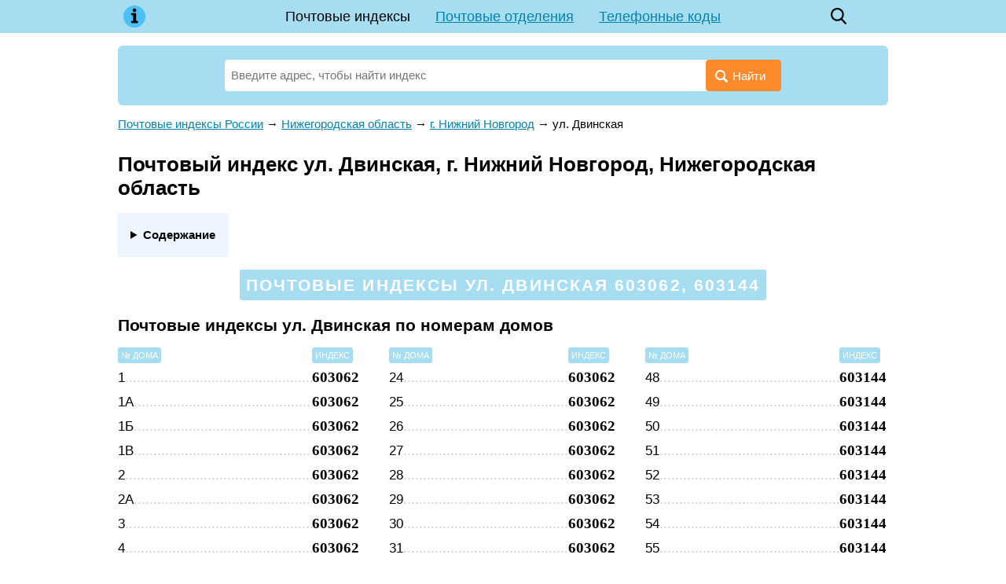

--- FILE ---
content_type: text/html; charset=utf-8
request_url: https://indexphone.ru/post/897273
body_size: 10173
content:
<!DOCTYPE html><html lang="ru"><head><base href="https://indexphone.ru/"><meta charset="utf-8"><title>Почтовый индекс ул. Двинская, г. Нижний Новгород, Нижегородская область</title><meta name="description" content="Почтовый индекс ул. Двинская, г. Нижний Новгород, Нижегородская область. Почтовые отделения улицы: адрес, контакты, график работы, карта проезда. Справочник индексов регионов России."><meta name="viewport" content="width=device-width, initial-scale=1"><meta name="format-detection" content="telephone=no"><meta name="google-site-verification" content="IEWNc9RFQbE5h8z1uPDKdwrbabJ3auFYJ__3blwCw6c" /><meta name='yandex-verification' content='62b6f4bd31497153' /><link href="https://indexphone.ru/favicon.ico" rel="shortcut icon"><script async src="https://www.googletagmanager.com/gtag/js?id=UA-6483399-25"></script><script>window.dataLayer = window.dataLayer || []; function gtag(){ dataLayer.push(arguments); } gtag('js', new Date()); gtag('config', 'UA-6483399-25');</script><script src="https://cdn.adfinity.pro/code/indexphone.ru/adfinity.js" charset="utf-8" async></script><!--Yandex.Metrika counter--><script>(function(m,e,t,r,i,k,a){ m[i]=m[i]||function(){ (m[i].a=m[i].a|| []).push(arguments) };m[i].l=1*new Date();k=e.createElement(t),a=e.getElementsByTagName(t)[0],k.async=1,k.src=r, a.parentNode.insertBefore(k,a) }) (window,document,"script","https://mc.yandex.ru/metrika/tag.js","ym");ym(56870560, "init",{ clickmap:true, trackLinks:true, accurateTrackBounce:true, webvisor:true });</script><!--/Yandex.Metrika counter--><style> * {margin: 0; padding: 0;} html, body {width: 100%; height: 100%; background: #fff; -webkit-text-size-adjust: none;} body {display: flex; flex-direction: column; height: 100%; color: #000; font: 15px/1.6 Arial, Tahoma, Helvetica, sans-serif;} table {border-collapse: collapse; border-spacing: 0;} input, select, button, textarea {font-family: inherit; font-size: inherit; font-weight: inherit;} input, select, button {vertical-align: middle;} button {cursor: pointer;} [disabled] {cursor: default;} :focus {outline: 0;} h1, .h1 {font-size: 1.6rem;} h2, .h2 {font-size: 1.3rem;} h3, .h3 {font-size: 1.1rem;} h1, .h1, h2, .h2, h3, .h3 {display: block; font-weight: bolder; margin: 0 0 .66em; line-height: 1.2;} p {margin: 0 0 .75em;} ul, ol {margin: 0 0 .75em 1em; list-style-position: inside;} a {color: #0083b3;} a:hover {text-decoration: none;} a[data-no-copy]:before {content: attr(data-no-copy);} details {display: inline-block; margin: 0 0 1rem; padding: 1rem; background: #edf6ff;} details summary {font-weight: bolder; cursor: pointer;} details a {text-decoration: none; border-bottom: 1px dashed;} .float-left {float: left;} .float-right {float: right;} .clear {clear: both;} .none {display: none;} .text-center {text-align: center;} .dashed {border-bottom: 1px dashed; text-decoration: none;} .bold, .bolder {font-weight: bolder;} .wrapper {flex: 1 0 auto; position: relative; min-width: 980px; margin-bottom: 2rem; overflow: hidden;} footer {flex: 0 0 auto; position: relative; min-width: 980px; padding: 1rem 0; background: url('[data-uri]') top repeat-x;} .footer-container {width: 980px; padding: 0 10px; margin: auto; color: #666;} .footer-cities {margin: 0 0 1rem; columns: 5 120px;} .footer-cities a {display: block; padding: 0 0 .33rem; line-height: 1.2; break-inside: avoid-column;} .footer-text {margin: 0 0 1rem; font-style: oblique;} header {margin: 0 0 16px; background: #a6ddf1;} header .container {position: relative; width: 980px; min-height: 42px; padding: 0 10px; margin: auto; z-index: 200;} .header-logo {position: absolute; top: 0; left: 10px; width: 42px; height: 42px; background: center no-repeat url('[data-uri]');} .header-menu {line-height: 42px; font-size: 18px; text-align: center;} .header-menu a {display: inline-block; padding: 0 16px; white-space: nowrap;} .header-menu a.active {color: inherit; text-decoration: none;} .header-search {position: absolute; top: 0; right: 52px; width: 42px; height: 42px; background: center no-repeat url('data:image/svg+xml,%3Csvg xmlns="http://www.w3.org/2000/svg" viewBox="0 0 16 18" id="search" width="100%25" height="100%25"%3E%3Cpath fill-rule="evenodd" d="M15.757 15.545l-3.945-4.225a6.993 6.993 0 001.57-4.43c0-3.799-3.001-6.89-6.69-6.89C3.001 0 0 3.091 0 6.89c0 3.8 3.002 6.891 6.691 6.891 1.385 0 2.705-.43 3.834-1.247l3.974 4.257a.854.854 0 001.234.025.919.919 0 00.024-1.271zM6.69 1.798c2.727 0 4.946 2.284 4.946 5.093 0 2.808-2.219 5.093-4.946 5.093S1.746 9.699 1.746 6.89c0-2.809 2.218-5.093 4.945-5.093z"%3E%3C/path%3E%3C/svg%3E'); background-size: 20px;} .header-button {display: none; position: absolute; top: 0; right: 10px; width: 42px; height: 42px; background: center no-repeat url('data:image/svg+xml,%3C%3Fxml version="1.0" %3F%3E%3Csvg viewBox="0 0 32 32" xmlns="http://www.w3.org/2000/svg"%3E%3Cdefs%3E%3Cstyle%3E.cls-1%7Bfill:none;%7D%3C/style%3E%3C/defs%3E%3Ctitle/%3E%3Cg data-name="Layer 2" id="Layer_2"%3E%3Cpath d="M28,10H4A1,1,0,0,1,4,8H28a1,1,0,0,1,0,2Z"/%3E%3Cpath d="M28,17H4a1,1,0,0,1,0-2H28a1,1,0,0,1,0,2Z"/%3E%3Cpath d="M28,24H4a1,1,0,0,1,0-2H28a1,1,0,0,1,0,2Z"/%3E%3C/g%3E%3Cg id="frame"%3E%3Crect class="cls-1" height="32" width="32"/%3E%3C/g%3E%3C/svg%3E'); background-size: 32px;} .header-button.active {background-image: url('data:image/svg+xml,%3C%3Fxml version="1.0" %3F%3E%3C!DOCTYPE svg PUBLIC "-//W3C//DTD SVG 1.1//EN" "http://www.w3.org/Graphics/SVG/1.1/DTD/svg11.dtd"%3E%3Csvg enable-background="new 0 0 32 32" height="32px" id="Слой_1" version="1.1" viewBox="0 0 32 32" width="32px" xml:space="preserve" xmlns="http://www.w3.org/2000/svg" xmlns:xlink="http://www.w3.org/1999/xlink"%3E%3Cpath d="M17.459,16.014l8.239-8.194c0.395-0.391,0.395-1.024,0-1.414c-0.394-0.391-1.034-0.391-1.428,0 l-8.232,8.187L7.73,6.284c-0.394-0.395-1.034-0.395-1.428,0c-0.394,0.396-0.394,1.037,0,1.432l8.302,8.303l-8.332,8.286 c-0.394,0.391-0.394,1.024,0,1.414c0.394,0.391,1.034,0.391,1.428,0l8.325-8.279l8.275,8.276c0.394,0.395,1.034,0.395,1.428,0 c0.394-0.396,0.394-1.037,0-1.432L17.459,16.014z" fill="%23121313" id="Close"/%3E%3Cg/%3E%3Cg/%3E%3Cg/%3E%3Cg/%3E%3Cg/%3E%3Cg/%3E%3C/svg%3E');} .content-wrapper {width: 980px; padding: 0 10px; margin: auto;} main {display: block; margin: 0 0 24px 0;} .breadcrumbs {margin: 0 0 24px;} .hr {border-bottom: 1px solid #e1e1e1; margin: 0 0 6px;} .ads {min-height: 5rem; text-align: center; margin: 0 0 .5rem; background: #fafbfa;} .search {position: relative; width: 100%; margin: 0 0 12px; padding: 18px 136px 0; box-sizing: border-box; background: #a6ddf1; border-radius: 6px;} .search-form {display: flex; position: relative; padding: 0 0 18px; z-index: 100;} .search-form input {display: inline-block; vertical-align: middle; width: 100%; height: 40px; line-height: 40px; padding: 0 100px 0 8px; border: none; border-radius: 4px; background: #fff; box-sizing: border-box;} .search-form button {position: absolute; top: 0; right: 0; display: inline-block; vertical-align: middle; height: 40px; line-height: 40px; padding: 0 20px 0 12px; border: none; background: #ff8a2b; color: #fff; border-radius: 4px;} .search-form button:before {display: inline-block; vertical-align: middle; margin: 4px 6px 0 0; content: url('[data-uri]');} .search-form .ui-autocomplete {position: absolute; display: inline-block; width: auto !important; padding: 8px 16px; list-style: none; font: inherit !important; z-index: 101; text-align: left;} .search-form .ui-autocomplete.ui-widget-content {margin: 0; background: #fff; box-shadow: 0 1px 5px rgba(0, 0, 0, .15);} .search-form .ui-autocomplete .ui-state-focus {color: #0083b3 !important; font-weight: inherit !important; border: none !important; background: none !important; cursor: pointer;} .search-form .ui-menu-item strong {font-weight: normal; color: #0083b3;} .search-form-parent {max-width: 33.33%; height: 40px; line-height: 20px; padding: 0 6px; overflow: hidden; background: #e4f5ff; border: 1px solid #82cce7; border-radius: 4px; font-size: 13px; -webkit-hyphens: auto; -moz-hyphens: auto; -ms-hyphens: auto; hyphens: auto; box-sizing: border-box;} .search-example {padding: 0 0 12px; font-size: 13px;} .ui-helper-hidden-accessible {display: none;} @media (max-width: 1000px) { .wrapper, footer {min-width: 100%;} header .container, .content-wrapper, .footer-container {width: 100% !important; box-sizing: border-box;} .header-button {display: block;} .header-menu {display: none; position: absolute; top: 100%; left: 5px; right: 5px; background: #a6ddf1;} .header-menu.active {display: block;} .header-menu a {display: block; padding: 0;} .header-menu a.active {background: #4ac0f4;} .search {padding-left: 3%; padding-right: 3%;} } @media (max-width: 799px) { .search-form-parent {line-height: 13px; font-size: 12px;} } @media (max-width: 560px) { .search-form button {padding-right: 8px;} .search-form button span {display: none;} .search-form input {padding-right: 52px;} .search-form-parent {font-size: 11px;} .ads {min-height: 10rem;} } </style></head><body><div class="wrapper"><header><div class="container"><a class="header-logo" href="https://indexphone.ru/"></a><div class="header-menu"><a href="https://indexphone.ru/" class="active">Почтовые индексы</a><a href="https://indexphone.ru/post-offices">Почтовые отделения</a><a href="https://indexphone.ru/phone">Телефонные коды</a></div><a class="header-search" href="https://indexphone.ru/?search"></a><a class="header-button" href="javascript:" onclick=" this.classList.toggle('active'); document.querySelector('.header-menu').classList.toggle('active'); "></a></div></header><div class="content-wrapper"><main><style> .phone-table {width: 100%; margin: 0 0 32px;} .phone-table th, .phone-table td {border: 1px solid #eee; background: #f5f7fa; vertical-align: top;} .phone-table th {padding: 14px 8px; text-align: left;} .phone-table td {padding: 8px;} .phone-table tr:nth-child(even) td, .phone-table tr:hover td {background: #fafbfc;} .post-main-list {list-style: none; padding: 0; margin: 0 0 32px;} .post-main-list li {display: inline-block; vertical-align: top; width: 33.33%;} .post-main-list[data-column="2"] {display: none;} .post-main-list[data-column="2"] li {width: 50%;} .post-main-list div {margin: 0 0 8px;} .post-object .search {position: relative; width: 80%; margin: 0 auto 32px; padding: 24px 24px 0; background: #ffdec4;} .post-object-list {list-style: none; padding: 0; margin: 0 0 32px;} .post-object-list li {display: inline-block; vertical-align: top; width: 33.33%; padding: 0 20px 0 0; box-sizing: border-box; font-size: 16px;} .post-object-list li:last-child {padding-right: 0;} .post-object-list[data-column="2"] {display: none;} .post-object-list[data-column="2"] li {width: 50%; padding: 0 12px 0 0;} .post-object-list li table {width: 100%; margin-bottom: 8px;} .post-object-list li td:first-child {width: 99%; overflow: hidden; line-height: 1.3;} .post-object-list li td:first-child * {position: relative;} .post-object-list .postalcode td:first-child *:after {position: absolute; color: #ccc; content: '...............................................................................................................';} .post-object-list table .postalcode {margin: 8px 0 0;} .post-object-list .houses {font-size: 15px;} .post-object-list-postalcode {vertical-align: bottom; font: bolder 18px 'Times New Roman';} .post-letters {display: flex; justify-content: space-between; margin: 0 0 24px; padding: 16px 12px; line-height: 1; border: 3px solid #ffdec4; border-radius: 6px; text-align: center;} .post-letters a {display: inline-block; padding: 4px 6px; color: #000; font-size: 14px; white-space: nowrap;} .post-letters a.active {background: #a6ddf1; border-radius: 4px; text-decoration: none;} .post-letters a.disable {color: #666;} .post-letter {text-align: center; padding: 8px 0 0;} .post-letter span {padding: 4px; line-height: 1; background: #a6ddf1; font-size: 11px; color: #fff; border-radius: 3px;} .post-postalcode-title {text-align: center; padding: 0 0 6px;} .post-postalcode-title:before {display: none;} .post-postalcode-title span {display: inline-block; padding: 6px 8px; line-height: 1.3; background: #a6ddf1; color: #fff; border-radius: 3px; text-transform: uppercase; letter-spacing: .1em;} .post-menu {margin: 0 0 24px; text-align: center;} .post-menu a {display: inline-block; margin: 0 12px; white-space: nowrap;} .post-search-text {font-size: 17px; margin: 0 auto 12px; color: #959595; width: 728px;} .post-search-list {list-style: none; padding: 0; margin: 0 auto 32px; width: 728px;} .post-search-list li {display: block; margin: 0 0 12px; padding: 16px 24px; font-size: 17px; border: 1px solid #d7e1e7;} .post-search-list li table {width: 100%; min-height: 64px;} .post-search-list li td:last-child {text-align: right;} .post-search-list-postalcode {font: bolder 32px 'Times New Roman';} .post-street-title {font-size: 11px; color: #898989; text-transform: uppercase; letter-spacing: .15em;} .post-street-content {margin: 0 0 16px; font-size: 17px;} .post-street-index {font: bolder 24px 'Times New Roman';} .post-street-table {display: inline-table; width: 100%; margin: 0 0 32px; border-collapse: separate; padding: 0 2% 0; box-sizing: border-box;} .post-street-table th {text-align: left; font-weight: normal;} .post-street-table th span {padding: 4px; line-height: 1; background: #a6ddf1; font-size: 11px; color: #fff; border-radius: 3px; text-transform: uppercase;} .post-street-table td {padding: 4px 0 0; font-size: 17px;} .post-street-table td:first-child {position: relative; width: 99%; overflow: hidden;} .post-street-table td:first-child:after {position: absolute; color: #ccc; content: '..........................................................................................................................................................................................................................................';} .post-street-table td:last-child {font: bolder 19px 'Times New Roman';} .post-street-table[data-column="2"] {display: none; width: 50%;} .post-street-table[data-column="3"] {width: 33.33%;} .post-street-table:first-child {padding-left: 0;} .post-street-table:last-child {padding-right: 0;} .post-street-offices {margin: 0 0 32px; padding: 20px 28px; border: 3px solid; border-image: url('[data-uri]') 3 round;} .post-street-offices-item {padding: 0 0 10px 0; box-sizing: border-box;} .post-street-offices-item a {font: bolder 18px 'Times New Roman';} .post-street-offices-item-name {font-size: 17px;} .post_postalcode-img {display: block; width: 200px; max-width: 100%; padding: .5rem 0;} #map {width: 100%; height: 400px; margin: 0 0 32px; background: #fafafa;} @media (max-width: 799px) { .post-main-list[data-column="3"] {display: none;} .post-main-list[data-column="2"] {display: block;} .post-object-list[data-column="3"] {display: none;} .post-object-list[data-column="2"] {display: block;} .post-object .search {width: 100%; padding-left: 3%; padding-right: 3%;} .post-letters {display: block;} .post-search-text {width: 100%;} .post-search-list {width: 100%;} .post-street-table[data-column="3"] {display: none;} .post-street-table[data-column="2"] {display: inline-table;} } @media (max-width: 560px) { .post-main-list[data-column="2"] li {width: 100%; padding: 0;} .post-object-list li * {font-size: inherit;} .post-object-list[data-column="2"] li {width: 100%; padding: 0;} } </style><div><div class="search"><form class="search-form" action="https://indexphone.ru/"><input class="search-autocomplete" name="search" value="" placeholder="Введите адрес, чтобы найти индекс" autofocus required><button><span>Найти</span></button></form></div><div><div class='adfinity_block_5367'></div></div></div><div class="post-street"><div class="breadcrumbs" vocab="https://schema.org/" typeof="BreadcrumbList"><span property="itemListElement" typeof="ListItem"><a property="item" typeof="WebPage" href="https://indexphone.ru/"><span property="name">Почтовые индексы России</span></a><meta property="position" content="1"></span><span> → </span><span property="itemListElement" typeof="ListItem"><a property="item" typeof="WebPage" href="https://indexphone.ru/post/889307"><span property="name">Нижегородская область</span></a><meta property="position" content="2"></span><span> → </span><span property="itemListElement" typeof="ListItem"><a property="item" typeof="WebPage" href="https://indexphone.ru/post/889336"><span property="name">г. Нижний Новгород</span></a><meta property="position" content="3"></span><span> → </span><span property="itemListElement" typeof="ListItem"><span property="name">ул. Двинская</span><meta property="position" content="4"></span></div><h1>Почтовый индекс ул. Двинская, г. Нижний Новгород, Нижегородская область</h1><div><details><summary>Содержание</summary><ol><li><a href="https://indexphone.ru/post/897273#почтовые-индексы-по-номерам-домов">Почтовые индексы по номерам домов</a></li><li><a href="https://indexphone.ru/post/897273#номера-домов-по-индексу">Номера домов по индексу</a></li><li><a href="https://indexphone.ru/post/897273#адреса-почтовых-отделений">Адреса почтовых отделений обслуживающих ул. Двинская</a></li><li><a href="https://indexphone.ru/post/897273#информация-об-адресе">Информация об адресе</a></li><li><a href="https://indexphone.ru/post/897273#карта">ул. Двинская на карте</a></li></ol></details></div><h2 class="post-postalcode-title"><span>Почтовые индексы ул. Двинская 603062, 603144</span></h2><section><a name="почтовые-индексы-по-номерам-домов"></a><h2>Почтовые индексы ул. Двинская по номерам домов</h2><div><table class="post-street-table" data-column="3"><tr><th><span>№ дома</span></th><th><span>Индекс</span></th></tr><tr><td>1</td><td>603062</td></tr><tr><td>1А</td><td>603062</td></tr><tr><td>1Б</td><td>603062</td></tr><tr><td>1В</td><td>603062</td></tr><tr><td>2</td><td>603062</td></tr><tr><td>2А</td><td>603062</td></tr><tr><td>3</td><td>603062</td></tr><tr><td>4</td><td>603062</td></tr><tr><td>5</td><td>603062</td></tr><tr><td>6</td><td>603062</td></tr><tr><td>7</td><td>603062</td></tr><tr><td>8</td><td>603062</td></tr><tr><td>9</td><td>603062</td></tr><tr><td>10</td><td>603062</td></tr><tr><td>11</td><td>603062</td></tr><tr><td>12</td><td>603062</td></tr><tr><td>13</td><td>603062</td></tr><tr><td>14</td><td>603062</td></tr><tr><td>15</td><td>603062</td></tr><tr><td>16</td><td>603062</td></tr><tr><td>17</td><td>603062</td></tr><tr><td>18</td><td>603062</td></tr><tr><td>19</td><td>603062</td></tr><tr><td>20</td><td>603062</td></tr><tr><td>21</td><td>603062</td></tr><tr><td>22</td><td>603062</td></tr><tr><td>23</td><td>603062</td></tr><tr><td>23А</td><td>603062</td></tr></table><table class="post-street-table" data-column="3"><tr><th><span>№ дома</span></th><th><span>Индекс</span></th></tr><tr><td>24</td><td>603062</td></tr><tr><td>25</td><td>603062</td></tr><tr><td>26</td><td>603062</td></tr><tr><td>27</td><td>603062</td></tr><tr><td>28</td><td>603062</td></tr><tr><td>29</td><td>603062</td></tr><tr><td>30</td><td>603062</td></tr><tr><td>31</td><td>603062</td></tr><tr><td>31А</td><td>603062</td></tr><tr><td>32</td><td>603062</td></tr><tr><td>33</td><td>603062</td></tr><tr><td>34</td><td>603062</td></tr><tr><td>35</td><td>603062</td></tr><tr><td>36</td><td>603062</td></tr><tr><td>37</td><td>603062</td></tr><tr><td>38</td><td>603062</td></tr><tr><td>38А</td><td>603062</td></tr><tr><td>39</td><td>603144</td></tr><tr><td>40</td><td>603062</td></tr><tr><td>41</td><td>603144</td></tr><tr><td>41А</td><td>603144</td></tr><tr><td>41Б</td><td>603144</td></tr><tr><td>42</td><td>603062</td></tr><tr><td>43</td><td>603144</td></tr><tr><td>44</td><td>603062</td></tr><tr><td>45</td><td>603144</td></tr><tr><td>46</td><td>603062</td></tr><tr><td>47</td><td>603144</td></tr></table><table class="post-street-table" data-column="3"><tr><th><span>№ дома</span></th><th><span>Индекс</span></th></tr><tr><td>48</td><td>603144</td></tr><tr><td>49</td><td>603144</td></tr><tr><td>50</td><td>603144</td></tr><tr><td>51</td><td>603144</td></tr><tr><td>52</td><td>603144</td></tr><tr><td>53</td><td>603144</td></tr><tr><td>54</td><td>603144</td></tr><tr><td>55</td><td>603144</td></tr><tr><td>56</td><td>603144</td></tr><tr><td>56А</td><td>603144</td></tr><tr><td>57</td><td>603144</td></tr><tr><td>58</td><td>603144</td></tr><tr><td>59</td><td>603144</td></tr><tr><td>60</td><td>603144</td></tr><tr><td>61</td><td>603144</td></tr><tr><td>62</td><td>603144</td></tr><tr><td>63</td><td>603144</td></tr><tr><td>64</td><td>603144</td></tr><tr><td>65</td><td>603144</td></tr><tr><td>66</td><td>603144</td></tr><tr><td>67</td><td>603144</td></tr><tr><td>68</td><td>603144</td></tr><tr><td>69</td><td>603144</td></tr><tr><td>70</td><td>603144</td></tr><tr><td>71</td><td>603144</td></tr><tr><td>72</td><td>603144</td></tr></table></div><div><table class="post-street-table" data-column="2"><tr><th><span>№ дома</span></th><th><span>Индекс</span></th></tr><tr><td>1</td><td>603062</td></tr><tr><td>1А</td><td>603062</td></tr><tr><td>1Б</td><td>603062</td></tr><tr><td>1В</td><td>603062</td></tr><tr><td>2</td><td>603062</td></tr><tr><td>2А</td><td>603062</td></tr><tr><td>3</td><td>603062</td></tr><tr><td>4</td><td>603062</td></tr><tr><td>5</td><td>603062</td></tr><tr><td>6</td><td>603062</td></tr><tr><td>7</td><td>603062</td></tr><tr><td>8</td><td>603062</td></tr><tr><td>9</td><td>603062</td></tr><tr><td>10</td><td>603062</td></tr><tr><td>11</td><td>603062</td></tr><tr><td>12</td><td>603062</td></tr><tr><td>13</td><td>603062</td></tr><tr><td>14</td><td>603062</td></tr><tr><td>15</td><td>603062</td></tr><tr><td>16</td><td>603062</td></tr><tr><td>17</td><td>603062</td></tr><tr><td>18</td><td>603062</td></tr><tr><td>19</td><td>603062</td></tr><tr><td>20</td><td>603062</td></tr><tr><td>21</td><td>603062</td></tr><tr><td>22</td><td>603062</td></tr><tr><td>23</td><td>603062</td></tr><tr><td>23А</td><td>603062</td></tr><tr><td>24</td><td>603062</td></tr><tr><td>25</td><td>603062</td></tr><tr><td>26</td><td>603062</td></tr><tr><td>27</td><td>603062</td></tr><tr><td>28</td><td>603062</td></tr><tr><td>29</td><td>603062</td></tr><tr><td>30</td><td>603062</td></tr><tr><td>31</td><td>603062</td></tr><tr><td>31А</td><td>603062</td></tr><tr><td>32</td><td>603062</td></tr><tr><td>33</td><td>603062</td></tr><tr><td>34</td><td>603062</td></tr><tr><td>35</td><td>603062</td></tr></table><table class="post-street-table" data-column="2"><tr><th><span>№ дома</span></th><th><span>Индекс</span></th></tr><tr><td>36</td><td>603062</td></tr><tr><td>37</td><td>603062</td></tr><tr><td>38</td><td>603062</td></tr><tr><td>38А</td><td>603062</td></tr><tr><td>39</td><td>603144</td></tr><tr><td>40</td><td>603062</td></tr><tr><td>41</td><td>603144</td></tr><tr><td>41А</td><td>603144</td></tr><tr><td>41Б</td><td>603144</td></tr><tr><td>42</td><td>603062</td></tr><tr><td>43</td><td>603144</td></tr><tr><td>44</td><td>603062</td></tr><tr><td>45</td><td>603144</td></tr><tr><td>46</td><td>603062</td></tr><tr><td>47</td><td>603144</td></tr><tr><td>48</td><td>603144</td></tr><tr><td>49</td><td>603144</td></tr><tr><td>50</td><td>603144</td></tr><tr><td>51</td><td>603144</td></tr><tr><td>52</td><td>603144</td></tr><tr><td>53</td><td>603144</td></tr><tr><td>54</td><td>603144</td></tr><tr><td>55</td><td>603144</td></tr><tr><td>56</td><td>603144</td></tr><tr><td>56А</td><td>603144</td></tr><tr><td>57</td><td>603144</td></tr><tr><td>58</td><td>603144</td></tr><tr><td>59</td><td>603144</td></tr><tr><td>60</td><td>603144</td></tr><tr><td>61</td><td>603144</td></tr><tr><td>62</td><td>603144</td></tr><tr><td>63</td><td>603144</td></tr><tr><td>64</td><td>603144</td></tr><tr><td>65</td><td>603144</td></tr><tr><td>66</td><td>603144</td></tr><tr><td>67</td><td>603144</td></tr><tr><td>68</td><td>603144</td></tr><tr><td>69</td><td>603144</td></tr><tr><td>70</td><td>603144</td></tr><tr><td>71</td><td>603144</td></tr><tr><td>72</td><td>603144</td></tr></table></div></section><section><a name="номера-домов-по-индексу"></a><h2>Номера домов по индексу</h2><table class="phone-table"><tr><th>Индекс</th><th>Номера домов</th></tr><tr><td>603062</td><td>1, 1А, 1Б, 1В, 2, 2А, 3, 4, 5, 6, 7, 8, 9, 10, 11, 12, 13, 14, 15, 16, 17, 18, 19, 20, 21, 22, 23, 23А, 24, 25, 26, 27, 28, 29, 30, 31, 31А, 32, 33, 34, 35, 36, 37, 38, 38А, 40, 42, 44, 46</td></tr><tr><td>603144</td><td>39, 41, 41А, 41Б, 43, 45, 47, 48, 49, 50, 51, 52, 53, 54, 55, 56, 56А, 57, 58, 59, 60, 61, 62, 63, 64, 65, 66, 67, 68, 69, 70, 71, 72</td></tr></table></section><section class="post-street-offices"><a name="адреса-почтовых-отделений"></a><h2>Адреса почтовых отделений обслуживающих ул. Двинская</h2><div class="post-street-offices-item"><a href="https://indexphone.ru/post-offices/603062">603062</a><span> — </span><span class="post-street-offices-item-name">Горная ул, 30, г Нижний Новгород, Нижегородская обл</span></div><div class="post-street-offices-item"><a href="https://indexphone.ru/post-offices/603144">603144</a><span> — </span><span class="post-street-offices-item-name">Анкудиновское ш, 28, г Нижний Новгород, Нижегородская обл</span></div></section><section><a name="информация-об-адресе"></a><h2>Информация об адресе</h2><table class="phone-table"><tr><td>Адрес:&nbsp;</td><td><span>ул. Двинская, </span><span>г. Нижний Новгород, </span><span>Нижегородская область</span></td></tr><tr><td>Почтовые индексы:&nbsp;</td><td>603062, 603144</td></tr><tr><td>Образец написания индекса:&nbsp;</td><td><div itemscope itemtype="http://schema.org/ImageObject"><img itemprop="contentUrl" src="https://indexphone.ru/data/post/603062.png" class="post_postalcode-img" loading="lazy"></div><div itemscope itemtype="http://schema.org/ImageObject"><img itemprop="contentUrl" src="https://indexphone.ru/data/post/603144.png" class="post_postalcode-img" loading="lazy"></div></td></tr><tr><td>ОКАТО:&nbsp;</td><td>22401376000</td></tr><tr><td>ОКТМО:&nbsp;</td><td>22701000001</td></tr><tr><td>Код ИФНС (физические лица):&nbsp;</td><td>5262</td></tr><tr><td>Код ИФНС (юридические лица):&nbsp;</td><td>5262</td></tr><tr><td>Территориальный участок ИФНС (физические лица):&nbsp;</td><td>5261</td></tr><tr><td>Территориальный участок ИФНС (юридические лица):&nbsp;</td><td>5261</td></tr><tr><td>Код адресного объекта одной строкой с признаком актуальности:&nbsp;</td><td>52000001000028300</td></tr><tr><td>Код адресного объекта одной строкой без признака актуальности:&nbsp;</td><td>520000010000283</td></tr><tr><td>Реестровый номер адресного объекта:&nbsp;</td><td>227010000000000028301</td></tr><tr><td>Источник данных:&nbsp;</td><td>ФИАС в формате ГАР</td></tr><tr><td>Данные обновлены:&nbsp;</td><td>2024-10-02 19:44:04</td></tr></table></section><section><a name="карта"></a><h2>ул. Двинская на карте</h2><script src="//api-maps.yandex.ru/2.1/?apikey=c0d403ab-e5be-4049-908c-8122a58acf23&onload=ymapsload&lang=ru_RU" async defer></script><script> function ymapsload(ymaps) { ymaps.ready(function() { ymaps.geocode('ул. Двинская, г. Нижний Новгород, Нижегородская область').then(function(res) { /*res.geoObjects.each(function(object) { console.log(object.properties); });*/ var object = res.geoObjects.get(0); var coords = object.geometry.getCoordinates(); var bounds = object.properties.get('boundedBy'); var precision = object.properties.get('metaDataProperty.GeocoderMetaData.precision'); var content = '<address><strong>ул. Двинская</strong>'+ '<p>ул. Двинская, г. Нижний Новгород, Нижегородская область</p></address>'; if (precision != 'exact') content += '<small>Указанный адрес не был найден точно. Отображён самый похожий адрес.</small>'; var placemark = new ymaps.Placemark(coords, { balloonContent: content }, { preset: 'islands#blueDotIcon' }); var map = new ymaps.Map('map', { center: coords, zoom: 0, controls: ['zoomControl'] }); map.setBounds(bounds, { checkZoomRange: true }); map.geoObjects.add(placemark); }); }); } </script><div id="map"></div></section><p><div><a href="https://indexphone.ru/post/889336">Почтовые индексы г. Нижний Новгород</a></div><div><a href="https://indexphone.ru/post/889307">Почтовые индексы Нижегородская область</a></div><div><a href="https://indexphone.ru/">Узнать почтовый индекс по адресу</a></div></p></div></main></div></div><footer><div class="footer-container"><section><h3>Почтовые индексы городов России</h3><div class="footer-cities"><a href="https://indexphone.ru/post/517674">Волгоград</a><a href="https://indexphone.ru/post/561543">Воронеж</a><a href="https://indexphone.ru/post/1188165">Екатеринбург</a><a href="https://indexphone.ru/post/169398">Казань</a><a href="https://indexphone.ru/post/360878">Красноярск</a><a href="https://indexphone.ru/post/1405113">Москва</a><a href="https://indexphone.ru/post/889336">Нижний Новгород</a><a href="https://indexphone.ru/post/937042">Новосибирск</a><a href="https://indexphone.ru/post/958142">Омск</a><a href="https://indexphone.ru/post/1026752">Пермь</a><a href="https://indexphone.ru/post/1082239">Ростов-на-Дону</a><a href="https://indexphone.ru/post/1121608">Самара</a><a href="https://indexphone.ru/post/1414662">Санкт-Петербург</a><a href="https://indexphone.ru/post/6326">Уфа</a><a href="https://indexphone.ru/post/1338182">Челябинск</a></div></section><section class="footer-text">Информация, размещенная на сайте indexphone.ru, носит исключительно справочный характер. Все почтовые индексы, график работы и адреса почтовых отделений предназначены только для ознакомления. Данные взяты из открытых данных ФНС России и могут отличаться от данных Почты России.</section><section><div class="float-left">&copy; 2015&mdash;2026 indexphone.ru</div><div class="float-right">to@neleto.com</div><div class="clear"></div></section></div></footer><script src="https://indexphone.ru/template/javascript/jquery-2.1.4.min.js"></script><script async src="https://indexphone.ru/template/javascript/main.js"></script></body></html> 